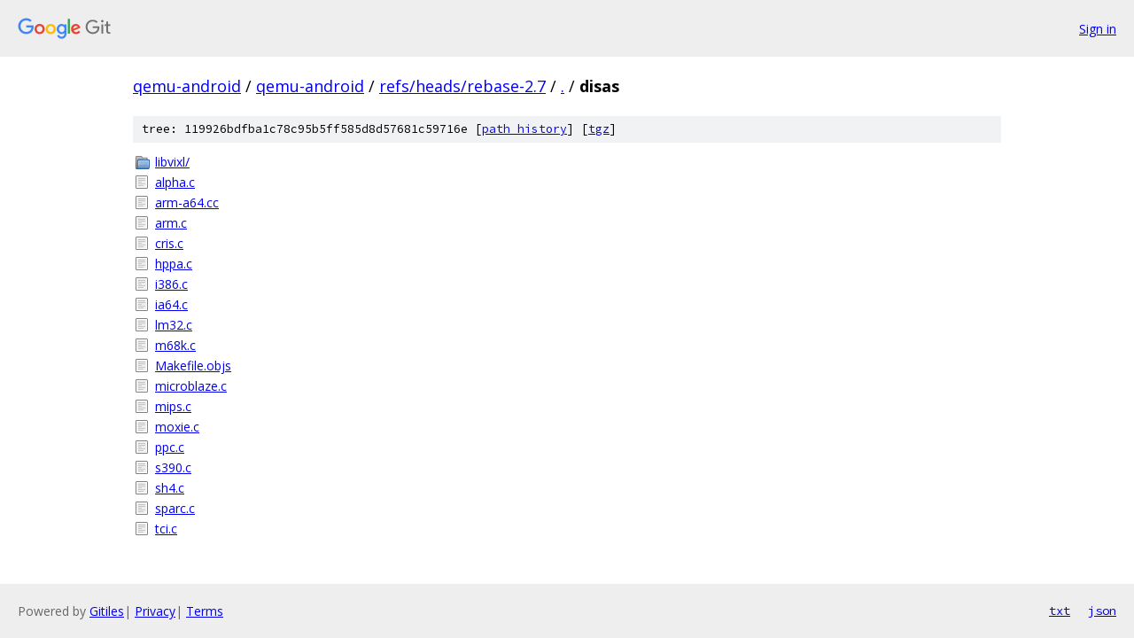

--- FILE ---
content_type: text/html; charset=utf-8
request_url: https://qemu-android.googlesource.com/qemu-android/+/refs/heads/rebase-2.7/disas/
body_size: 878
content:
<!DOCTYPE html><html lang="en"><head><meta charset="utf-8"><meta name="viewport" content="width=device-width, initial-scale=1"><title>disas - qemu-android - Git at Google</title><link rel="stylesheet" type="text/css" href="/+static/base.css"><!-- default customHeadTagPart --></head><body class="Site"><header class="Site-header"><div class="Header"><a class="Header-image" href="/"><img src="//www.gstatic.com/images/branding/lockups/2x/lockup_git_color_108x24dp.png" width="108" height="24" alt="Google Git"></a><div class="Header-menu"> <a class="Header-menuItem" href="https://accounts.google.com/AccountChooser?faa=1&amp;continue=https://qemu-android.googlesource.com/login/qemu-android/%2B/refs/heads/rebase-2.7/disas">Sign in</a> </div></div></header><div class="Site-content"><div class="Container "><div class="Breadcrumbs"><a class="Breadcrumbs-crumb" href="/?format=HTML">qemu-android</a> / <a class="Breadcrumbs-crumb" href="/qemu-android/">qemu-android</a> / <a class="Breadcrumbs-crumb" href="/qemu-android/+/refs/heads/rebase-2.7">refs/heads/rebase-2.7</a> / <a class="Breadcrumbs-crumb" href="/qemu-android/+/refs/heads/rebase-2.7/">.</a> / <span class="Breadcrumbs-crumb">disas</span></div><div class="TreeDetail"><div class="u-sha1 u-monospace TreeDetail-sha1">tree: 119926bdfba1c78c95b5ff585d8d57681c59716e [<a href="/qemu-android/+log/refs/heads/rebase-2.7/disas">path history</a>] <span>[<a href="/qemu-android/+archive/refs/heads/rebase-2.7/disas.tar.gz">tgz</a>]</span></div><ol class="FileList"><li class="FileList-item FileList-item--gitTree" title="Tree - libvixl/"><a class="FileList-itemLink" href="/qemu-android/+/refs/heads/rebase-2.7/disas/libvixl/">libvixl/</a></li><li class="FileList-item FileList-item--regularFile" title="Regular file - alpha.c"><a class="FileList-itemLink" href="/qemu-android/+/refs/heads/rebase-2.7/disas/alpha.c">alpha.c</a></li><li class="FileList-item FileList-item--regularFile" title="Regular file - arm-a64.cc"><a class="FileList-itemLink" href="/qemu-android/+/refs/heads/rebase-2.7/disas/arm-a64.cc">arm-a64.cc</a></li><li class="FileList-item FileList-item--regularFile" title="Regular file - arm.c"><a class="FileList-itemLink" href="/qemu-android/+/refs/heads/rebase-2.7/disas/arm.c">arm.c</a></li><li class="FileList-item FileList-item--regularFile" title="Regular file - cris.c"><a class="FileList-itemLink" href="/qemu-android/+/refs/heads/rebase-2.7/disas/cris.c">cris.c</a></li><li class="FileList-item FileList-item--regularFile" title="Regular file - hppa.c"><a class="FileList-itemLink" href="/qemu-android/+/refs/heads/rebase-2.7/disas/hppa.c">hppa.c</a></li><li class="FileList-item FileList-item--regularFile" title="Regular file - i386.c"><a class="FileList-itemLink" href="/qemu-android/+/refs/heads/rebase-2.7/disas/i386.c">i386.c</a></li><li class="FileList-item FileList-item--regularFile" title="Regular file - ia64.c"><a class="FileList-itemLink" href="/qemu-android/+/refs/heads/rebase-2.7/disas/ia64.c">ia64.c</a></li><li class="FileList-item FileList-item--regularFile" title="Regular file - lm32.c"><a class="FileList-itemLink" href="/qemu-android/+/refs/heads/rebase-2.7/disas/lm32.c">lm32.c</a></li><li class="FileList-item FileList-item--regularFile" title="Regular file - m68k.c"><a class="FileList-itemLink" href="/qemu-android/+/refs/heads/rebase-2.7/disas/m68k.c">m68k.c</a></li><li class="FileList-item FileList-item--regularFile" title="Regular file - Makefile.objs"><a class="FileList-itemLink" href="/qemu-android/+/refs/heads/rebase-2.7/disas/Makefile.objs">Makefile.objs</a></li><li class="FileList-item FileList-item--regularFile" title="Regular file - microblaze.c"><a class="FileList-itemLink" href="/qemu-android/+/refs/heads/rebase-2.7/disas/microblaze.c">microblaze.c</a></li><li class="FileList-item FileList-item--regularFile" title="Regular file - mips.c"><a class="FileList-itemLink" href="/qemu-android/+/refs/heads/rebase-2.7/disas/mips.c">mips.c</a></li><li class="FileList-item FileList-item--regularFile" title="Regular file - moxie.c"><a class="FileList-itemLink" href="/qemu-android/+/refs/heads/rebase-2.7/disas/moxie.c">moxie.c</a></li><li class="FileList-item FileList-item--regularFile" title="Regular file - ppc.c"><a class="FileList-itemLink" href="/qemu-android/+/refs/heads/rebase-2.7/disas/ppc.c">ppc.c</a></li><li class="FileList-item FileList-item--regularFile" title="Regular file - s390.c"><a class="FileList-itemLink" href="/qemu-android/+/refs/heads/rebase-2.7/disas/s390.c">s390.c</a></li><li class="FileList-item FileList-item--regularFile" title="Regular file - sh4.c"><a class="FileList-itemLink" href="/qemu-android/+/refs/heads/rebase-2.7/disas/sh4.c">sh4.c</a></li><li class="FileList-item FileList-item--regularFile" title="Regular file - sparc.c"><a class="FileList-itemLink" href="/qemu-android/+/refs/heads/rebase-2.7/disas/sparc.c">sparc.c</a></li><li class="FileList-item FileList-item--regularFile" title="Regular file - tci.c"><a class="FileList-itemLink" href="/qemu-android/+/refs/heads/rebase-2.7/disas/tci.c">tci.c</a></li></ol></div></div> <!-- Container --></div> <!-- Site-content --><footer class="Site-footer"><div class="Footer"><span class="Footer-poweredBy">Powered by <a href="https://gerrit.googlesource.com/gitiles/">Gitiles</a>| <a href="https://policies.google.com/privacy">Privacy</a>| <a href="https://policies.google.com/terms">Terms</a></span><span class="Footer-formats"><a class="u-monospace Footer-formatsItem" href="?format=TEXT">txt</a> <a class="u-monospace Footer-formatsItem" href="?format=JSON">json</a></span></div></footer></body></html>